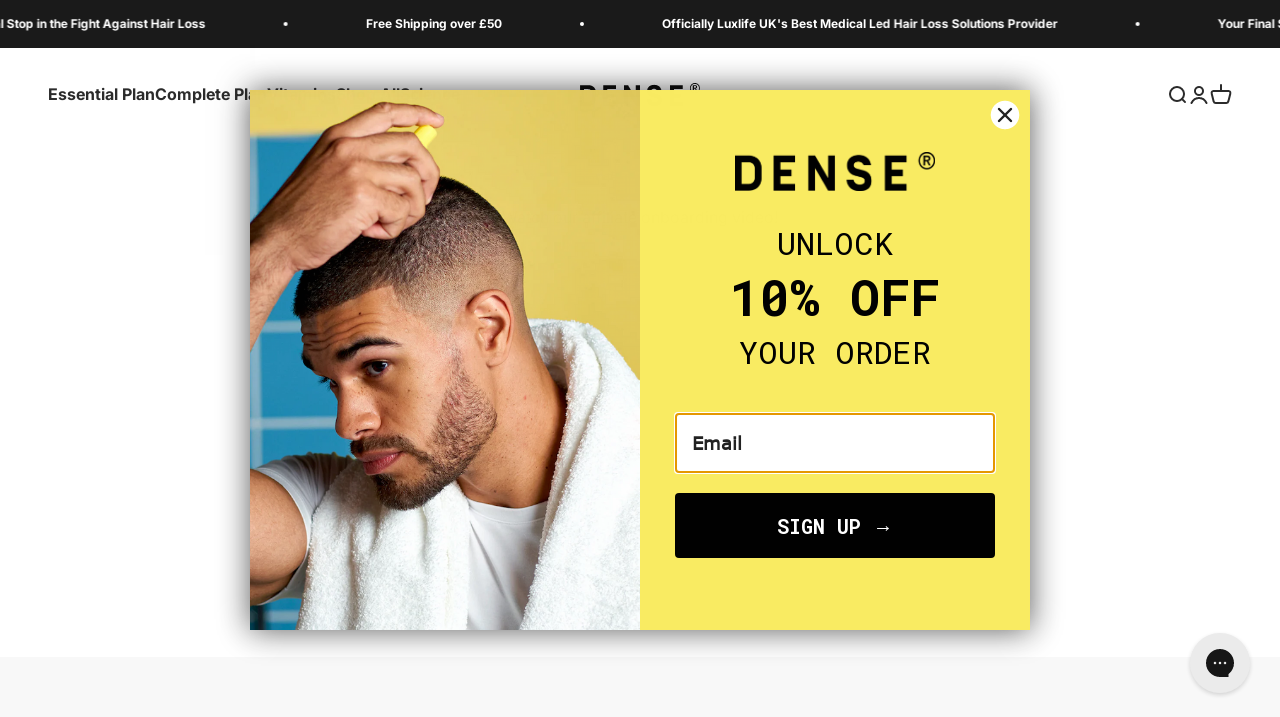

--- FILE ---
content_type: image/svg+xml
request_url: https://densehairexperts.com/cdn/shop/files/65d4bf1fcb2281adede333d9_Dense_Logo_Black.svg?v=1709195149&width=240
body_size: 536
content:
<svg xmlns="http://www.w3.org/2000/svg" fill="none" viewBox="0 0 804 159" height="159" width="804">
<g clip-path="url(#clip0_1162_341)">
<path fill="black" d="M53.53 14.67H0V156.58H53.53C87.59 156.58 107.04 135.5 107.04 104.07V67.18C107 35.75 87.59 14.67 53.53 14.67ZM79.88 104.07C79.88 120.49 68.32 129.62 53.53 129.62H27.18V41.62H53.53C68.32 41.62 79.88 50.74 79.88 67.16V104.07Z"></path>
<path fill="black" d="M182.5 71.44H227.5V98.4H182.5V129.62H241.7V156.58H155.34V14.67H241.7V41.64H182.5V71.44Z"></path>
<path fill="black" d="M401.49 156.58H374.33L321.61 65.15V156.58H294.45V14.67H321.61L374.33 106.11V14.67H401.49V156.58Z"></path>
<path fill="black" d="M448.36 111.78H476.36C477.99 123.78 487.31 131.65 500.9 131.65C512.9 131.65 521.17 127.19 521.17 117.45C521.17 109.55 516.51 105.09 506.58 102.45L482.62 96C460.93 90.13 450.19 74.92 450.19 54C450.19 25.62 472.48 12.65 497.19 12.65C525.57 12.65 543.19 29.27 546.25 53.4H516.05C513.41 44.27 504.89 39.6 495.77 39.6C485.43 39.6 477.32 44.07 477.32 54C477.32 62.31 483.81 66 491.51 68L514.62 74.28C536.52 80.17 548.28 93.55 548.28 117.46C548.28 143 531.65 158.62 500.84 158.62C469.85 158.61 449.78 140 448.36 111.78Z"></path>
<path fill="black" d="M629.44 71.44H674.44V98.4H629.44V129.62H688.63V156.58H602.27V14.67H688.63V41.64H629.44V71.44Z"></path>
<path fill="black" d="M801.1 21.34C799.432 17.1937 797 13.3978 793.93 10.15C790.91 6.99361 787.298 4.46222 783.3 2.7C779.197 0.921547 774.772 0.00393677 770.3 0.00393677C765.828 0.00393677 761.403 0.921547 757.3 2.7C753.298 4.45508 749.685 6.98739 746.67 10.15C743.597 13.3952 741.164 17.1918 739.5 21.34C737.708 25.7669 736.807 30.5042 736.85 35.28C736.807 40.0493 737.708 44.7801 739.5 49.2C741.166 53.3591 743.598 57.1685 746.67 60.43C749.673 63.6116 753.289 66.1525 757.3 67.9C761.4 69.6913 765.826 70.616 770.3 70.616C774.774 70.616 779.2 69.6913 783.3 67.9C787.307 66.1449 790.921 63.6049 793.93 60.43C796.998 57.1654 799.43 53.3569 801.1 49.2C802.885 44.7781 803.782 40.0482 803.74 35.28C803.781 30.5053 802.884 25.769 801.1 21.34ZM795.85 46.88C794.465 50.3479 792.428 53.5184 789.85 56.22C787.341 58.8493 784.341 60.9623 781.02 62.44C777.622 63.9305 773.951 64.7 770.24 64.7C766.529 64.7 762.859 63.9305 759.46 62.44C756.139 60.9623 753.14 58.8493 750.63 56.22C748.067 53.5167 746.047 50.3458 744.68 46.88C743.213 43.1901 742.476 39.2506 742.51 35.28C742.473 31.3059 743.21 27.3626 744.68 23.67C746.042 20.2047 748.063 17.0363 750.63 14.34C753.126 11.7003 756.13 9.59155 759.46 8.14C762.864 6.66887 766.532 5.90994 770.24 5.90994C773.948 5.90994 777.617 6.66887 781.02 8.14C784.351 9.59155 787.354 11.7003 789.85 14.34C792.432 17.035 794.469 20.2029 795.85 23.67C797.313 27.3639 798.043 31.3072 798 35.28C798.04 39.2493 797.31 43.1888 795.85 46.88Z"></path>
<path fill="black" d="M776.45 36.65C778.861 35.9109 781.043 34.5685 782.79 32.75C784.275 31.1111 785.067 28.9605 785 26.75C785 22.69 783.603 19.6533 780.81 17.64C778.017 15.6267 774.3 14.6267 769.66 14.64H756.39V54.7H763.5V38.86H771L778.36 54.7H785.66L776.45 36.65ZM773.37 32.13C772.487 32.374 771.576 32.4984 770.66 32.5H763.5V20.94H769.66C772.72 20.94 774.85 21.38 776.07 22.25C777.29 23.12 777.9 24.73 777.9 27.04C777.919 27.8553 777.707 28.6593 777.29 29.36C776.893 30.041 776.346 30.6225 775.69 31.06C774.98 31.541 774.197 31.9024 773.37 32.13Z"></path>
</g>
<defs>
<clipPath id="clip0_1162_341">
<rect fill="white" height="158.61" width="803.74"></rect>
</clipPath>
</defs>
</svg>
